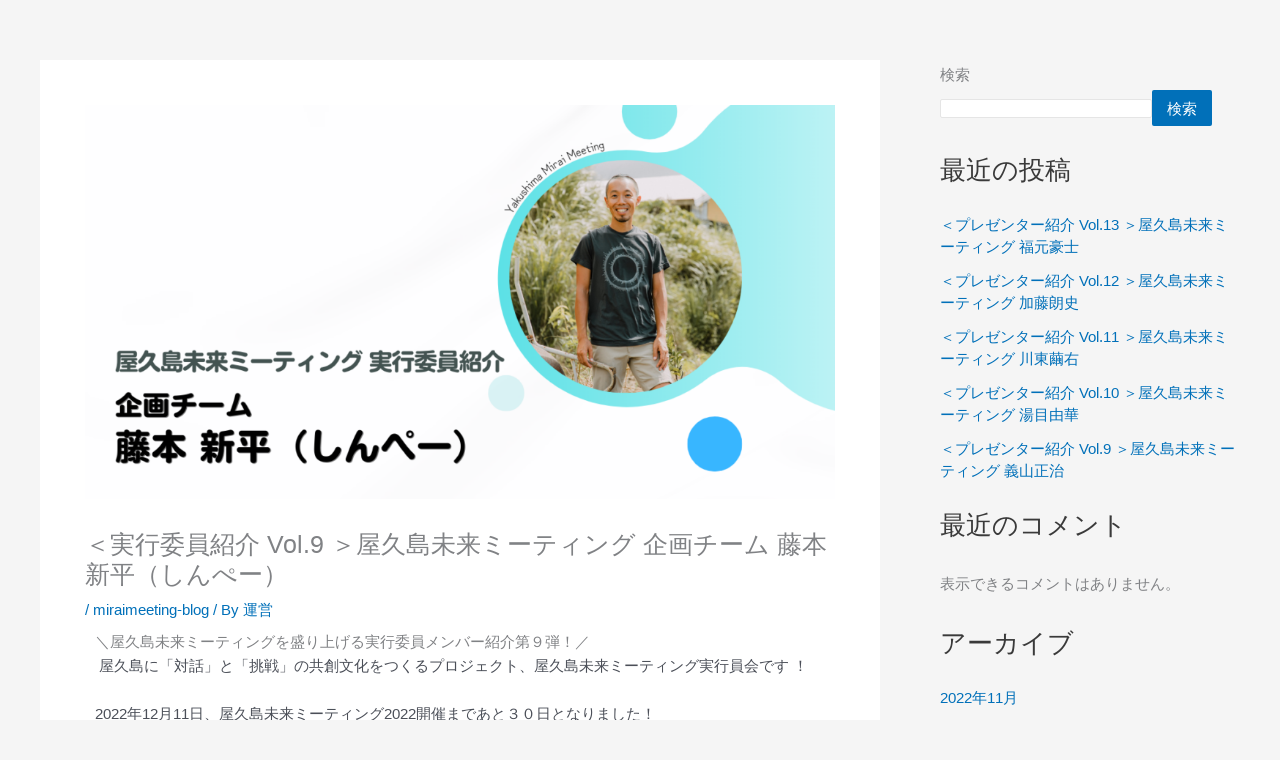

--- FILE ---
content_type: text/css
request_url: http://hublabo.org/wp-content/cache/autoptimize/css/autoptimize_single_e7845123c009d1d3f59bda80f0fd59b1.css?ver=1766107994
body_size: 1093
content:
.elementor-kit-28{--e-global-color-primary:#b5e0ba;--e-global-color-secondary:#c8f0f3;--e-global-color-text:#3b443a;--e-global-color-accent:#ffb98c;--e-global-color-3285054:#ec0000;--e-global-color-496c2ef:#004098;--e-global-color-f7a70b4:#ebe8e1;--e-global-color-389652e:#f2efec;--e-global-color-d88710f:#d1d1d1;--e-global-color-ecdc61e:#726646;--e-global-color-37a9027:#ffee8a;--e-global-color-fd90e79:#ffcd7e;--e-global-color-ad8e385:#9b9375;--e-global-color-aaf46a2:#4b4b4b;--e-global-color-099ff5f:#777;--e-global-typography-primary-font-family:"Noto Sans JP";--e-global-typography-primary-font-size:30px;--e-global-typography-primary-font-weight:600;--e-global-typography-primary-text-transform:uppercase;--e-global-typography-primary-line-height:1.3em;--e-global-typography-primary-letter-spacing:1px;--e-global-typography-secondary-font-family:"Noto Sans JP";--e-global-typography-secondary-font-size:21px;--e-global-typography-secondary-font-weight:400;--e-global-typography-text-font-family:"Noto Sans JP";--e-global-typography-text-font-size:16px;--e-global-typography-text-font-weight:300;--e-global-typography-text-line-height:1.8em;--e-global-typography-accent-font-family:"Noto Sans JP";--e-global-typography-accent-font-size:70px;--e-global-typography-accent-font-weight:500;--e-global-typography-ce6a007-font-family:"Fahkwang";--e-global-typography-ce6a007-font-size:30px;--e-global-typography-ce6a007-font-weight:600;--e-global-typography-ce6a007-text-transform:capitalize;--e-global-typography-ce6a007-line-height:1em;--e-global-typography-95ec5a5-font-family:"Noto Sans JP";--e-global-typography-95ec5a5-font-size:15px;--e-global-typography-95ec5a5-font-weight:300;--e-global-typography-95ec5a5-line-height:2em;--e-global-typography-95ec5a5-letter-spacing:1.2px;--e-global-typography-852128c-font-family:"Noto Sans JP";--e-global-typography-852128c-font-size:21px;--e-global-typography-852128c-font-weight:600;--e-global-typography-eb1afc2-font-family:"Noto Sans JP";--e-global-typography-eb1afc2-font-size:21px;--e-global-typography-eb1afc2-font-weight:400;--e-global-typography-6067c9f-font-family:"Noto Sans JP";--e-global-typography-6067c9f-font-size:21px;--e-global-typography-6067c9f-font-weight:800;--e-global-typography-0b090ec-font-family:"Noto Sans Gothic";--e-global-typography-0b090ec-font-size:15px;--e-global-typography-0b090ec-font-weight:500;--e-global-typography-0b090ec-font-style:normal;--e-global-typography-0b090ec-line-height:1.5em;--e-global-typography-ad6bc24-font-family:"Noto Sans Gothic";--e-global-typography-ad6bc24-font-size:20px;--e-global-typography-ad6bc24-font-weight:800;--e-global-typography-ad6bc24-font-style:normal;--e-global-typography-ad6bc24-line-height:1.5em;--e-global-typography-2d89022-font-family:"Noto Sans Gothic";--e-global-typography-2d89022-font-size:18px;--e-global-typography-2d89022-font-weight:400;--e-global-typography-2d89022-font-style:normal;--e-global-typography-2d89022-line-height:1.5em;--e-global-typography-58a445c-font-family:"Noto Sans JP";--e-global-typography-58a445c-font-size:20px;--e-global-typography-58a445c-letter-spacing:2px;--e-global-typography-ed28f80-font-family:"Noto Sans JP";--e-global-typography-ed28f80-font-size:17px;--e-global-typography-ed28f80-font-weight:400;--e-global-typography-ed28f80-letter-spacing:2px;--e-global-typography-b2b5a39-font-family:"Zen Old Mincho";--e-global-typography-76549ad-font-family:"Zen Kaku Gothic New";--e-global-typography-2362c0b-font-family:"Noto Sans JP";--e-global-typography-2362c0b-line-height:50px;--e-global-typography-2362c0b-letter-spacing:1px;--e-global-typography-392479d-font-family:"Roboto";--e-global-typography-392479d-font-size:20px;--e-global-typography-392479d-font-weight:500;--e-global-typography-2b0f005-font-family:"Roboto";--e-global-typography-2b0f005-font-size:20px;--e-global-typography-2b0f005-font-weight:500;--e-global-typography-2b0f005-letter-spacing:2px;--e-global-typography-9ab4242-line-height:30px;--e-global-typography-9ab4242-letter-spacing:.5px;--e-global-typography-740c6be-font-family:"Noto Sans JP";--e-global-typography-740c6be-font-size:20px;--e-global-typography-740c6be-line-height:45px;--e-global-typography-740c6be-letter-spacing:2px}.elementor-section.elementor-section-boxed>.elementor-container{max-width:1140px}.e-con{--container-max-width:1140px}.elementor-widget:not(:last-child){margin-block-end:20px}.elementor-element{--widgets-spacing:20px 20px;--widgets-spacing-row:20px;--widgets-spacing-column:20px}{}h1.entry-title{display:var(--page-title-display)}@media(max-width:1024px){.elementor-kit-28{--e-global-typography-ce6a007-font-size:45px}.elementor-section.elementor-section-boxed>.elementor-container{max-width:1024px}.e-con{--container-max-width:1024px}}@media(max-width:767px){.elementor-kit-28{--e-global-typography-ce6a007-font-size:35px;--e-global-typography-852128c-font-size:15px;--e-global-typography-eb1afc2-font-size:15px;--e-global-typography-6067c9f-font-size:15px;--e-global-typography-6067c9f-line-height:1.5em}.elementor-section.elementor-section-boxed>.elementor-container{max-width:767px}.e-con{--container-max-width:767px}}

--- FILE ---
content_type: text/css
request_url: http://hublabo.org/wp-content/cache/autoptimize/css/autoptimize_single_ced020d147e02f643f0e12d8e47c989b.css?ver=1744852827
body_size: 429
content:
@font-face{font-family:'Noto Sans Gothic';font-style:normal;font-weight:400;src:url(https://hublabo.org/wp-content/uploads/elementor/google-fonts/fonts/notosansgothic-tugkuuvzxi5fbtuq5a8bj6wrbzxtjpxy03fq.woff2) format('woff2');unicode-range:U+0304-0305,U+0308,U+0331,U+10330-1034A}@font-face{font-family:'Noto Sans Gothic';font-style:normal;font-weight:400;src:url(https://hublabo.org/wp-content/uploads/elementor/google-fonts/fonts/notosansgothic-tugkuuvzxi5fbtuq5a8bj6wrbzxtjmzy03fq.woff2) format('woff2');unicode-range:U+0100-02BA,U+02BD-02C5,U+02C7-02CC,U+02CE-02D7,U+02DD-02FF,U+0304,U+0308,U+0329,U+1D00-1DBF,U+1E00-1E9F,U+1EF2-1EFF,U+2020,U+20A0-20AB,U+20AD-20C0,U+2113,U+2C60-2C7F,U+A720-A7FF}@font-face{font-family:'Noto Sans Gothic';font-style:normal;font-weight:400;src:url(https://hublabo.org/wp-content/uploads/elementor/google-fonts/fonts/notosansgothic-tugkuuvzxi5fbtuq5a8bj6wrbzxtjmly0w.woff2) format('woff2');unicode-range:U+0000-00FF,U+0131,U+0152-0153,U+02BB-02BC,U+02C6,U+02DA,U+02DC,U+0304,U+0308,U+0329,U+2000-206F,U+20AC,U+2122,U+2191,U+2193,U+2212,U+2215,U+FEFF,U+FFFD}